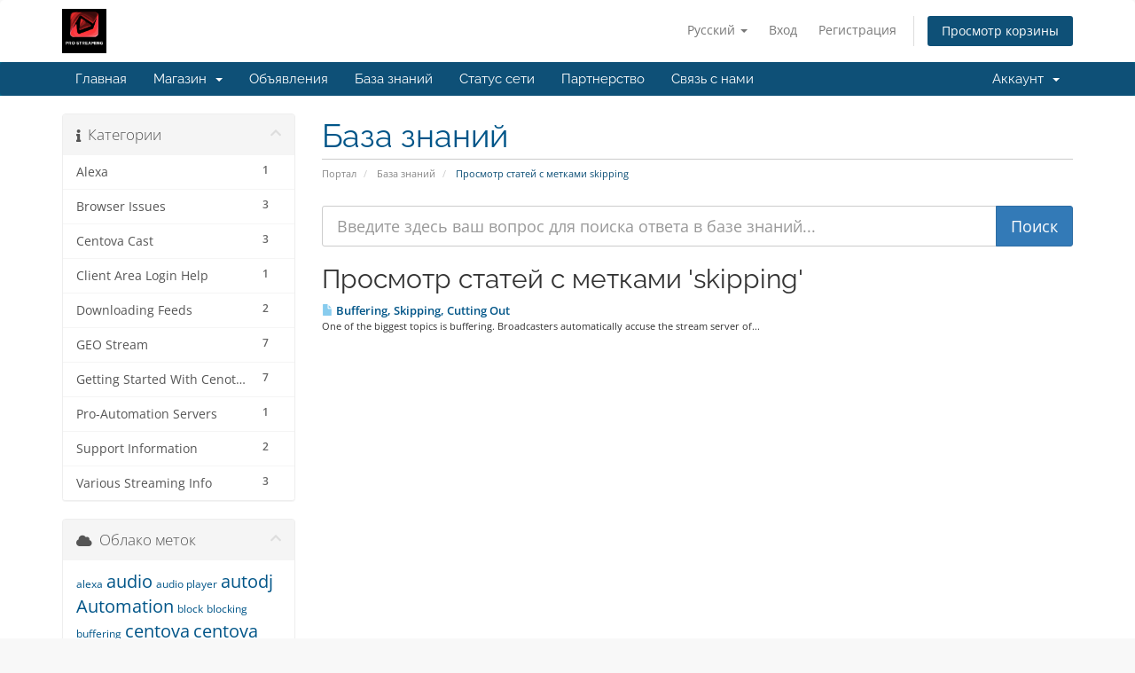

--- FILE ---
content_type: text/html; charset=utf-8
request_url: https://portal.prostreaming.net/index.php?rp=%2Fknowledgebase%2Ftag%2Fskipping&language=russian
body_size: 43409
content:
<!DOCTYPE html>
<html lang="en">
<head>
    <meta charset="utf-8" />
    <meta http-equiv="X-UA-Compatible" content="IE=edge">
    <meta name="viewport" content="width=device-width, initial-scale=1">
    <title>База знаний - Conatus Labs, LLC dba ProStreaming</title>

    <!-- Styling -->
<link href="/assets/fonts/css/open-sans-family.css" rel="stylesheet" type="text/css" />
<link href="/assets/fonts/css/raleway-family.css" rel="stylesheet" type="text/css" />
<link href="/templates/six/css/all.min.css?v=874d4b" rel="stylesheet">
<link href="/assets/css/fontawesome-all.min.css" rel="stylesheet">
<link href="/templates/six/css/custom.css" rel="stylesheet">

<!-- HTML5 Shim and Respond.js IE8 support of HTML5 elements and media queries -->
<!-- WARNING: Respond.js doesn't work if you view the page via file:// -->
<!--[if lt IE 9]>
  <script src="https://oss.maxcdn.com/libs/html5shiv/3.7.0/html5shiv.js"></script>
  <script src="https://oss.maxcdn.com/libs/respond.js/1.4.2/respond.min.js"></script>
<![endif]-->

<script type="text/javascript">
    var csrfToken = 'ee337f38a1a777073c46d367ad200d1fa5301581',
        markdownGuide = 'Инструкция по разметке',
        locale = 'en',
        saved = 'сохранено',
        saving = 'автосохранение',
        whmcsBaseUrl = "";
    </script>
<script src="/templates/six/js/scripts.min.js?v=874d4b"></script>


    

</head>
<body data-phone-cc-input="1">


<section id="header">
    <div class="container">
        <ul class="top-nav">
                            <li>
                    <a href="#" class="choose-language" data-toggle="popover" id="languageChooser">
                        Русский
                        <b class="caret"></b>
                    </a>
                    <div id="languageChooserContent" class="hidden">
                        <ul>
                                                            <li>
                                    <a href="/index.php?rp=%2Fknowledgebase%2Ftag%2Fskipping&language=arabic">العربية</a>
                                </li>
                                                            <li>
                                    <a href="/index.php?rp=%2Fknowledgebase%2Ftag%2Fskipping&language=azerbaijani">Azerbaijani</a>
                                </li>
                                                            <li>
                                    <a href="/index.php?rp=%2Fknowledgebase%2Ftag%2Fskipping&language=catalan">Català</a>
                                </li>
                                                            <li>
                                    <a href="/index.php?rp=%2Fknowledgebase%2Ftag%2Fskipping&language=chinese">中文</a>
                                </li>
                                                            <li>
                                    <a href="/index.php?rp=%2Fknowledgebase%2Ftag%2Fskipping&language=croatian">Hrvatski</a>
                                </li>
                                                            <li>
                                    <a href="/index.php?rp=%2Fknowledgebase%2Ftag%2Fskipping&language=czech">Čeština</a>
                                </li>
                                                            <li>
                                    <a href="/index.php?rp=%2Fknowledgebase%2Ftag%2Fskipping&language=danish">Dansk</a>
                                </li>
                                                            <li>
                                    <a href="/index.php?rp=%2Fknowledgebase%2Ftag%2Fskipping&language=dutch">Nederlands</a>
                                </li>
                                                            <li>
                                    <a href="/index.php?rp=%2Fknowledgebase%2Ftag%2Fskipping&language=english">English</a>
                                </li>
                                                            <li>
                                    <a href="/index.php?rp=%2Fknowledgebase%2Ftag%2Fskipping&language=estonian">Estonian</a>
                                </li>
                                                            <li>
                                    <a href="/index.php?rp=%2Fknowledgebase%2Ftag%2Fskipping&language=farsi">Persian</a>
                                </li>
                                                            <li>
                                    <a href="/index.php?rp=%2Fknowledgebase%2Ftag%2Fskipping&language=french">Français</a>
                                </li>
                                                            <li>
                                    <a href="/index.php?rp=%2Fknowledgebase%2Ftag%2Fskipping&language=german">Deutsch</a>
                                </li>
                                                            <li>
                                    <a href="/index.php?rp=%2Fknowledgebase%2Ftag%2Fskipping&language=hebrew">עברית</a>
                                </li>
                                                            <li>
                                    <a href="/index.php?rp=%2Fknowledgebase%2Ftag%2Fskipping&language=hungarian">Magyar</a>
                                </li>
                                                            <li>
                                    <a href="/index.php?rp=%2Fknowledgebase%2Ftag%2Fskipping&language=italian">Italiano</a>
                                </li>
                                                            <li>
                                    <a href="/index.php?rp=%2Fknowledgebase%2Ftag%2Fskipping&language=macedonian">Macedonian</a>
                                </li>
                                                            <li>
                                    <a href="/index.php?rp=%2Fknowledgebase%2Ftag%2Fskipping&language=norwegian">Norwegian</a>
                                </li>
                                                            <li>
                                    <a href="/index.php?rp=%2Fknowledgebase%2Ftag%2Fskipping&language=portuguese-br">Português</a>
                                </li>
                                                            <li>
                                    <a href="/index.php?rp=%2Fknowledgebase%2Ftag%2Fskipping&language=portuguese-pt">Português</a>
                                </li>
                                                            <li>
                                    <a href="/index.php?rp=%2Fknowledgebase%2Ftag%2Fskipping&language=romanian">Română</a>
                                </li>
                                                            <li>
                                    <a href="/index.php?rp=%2Fknowledgebase%2Ftag%2Fskipping&language=russian">Русский</a>
                                </li>
                                                            <li>
                                    <a href="/index.php?rp=%2Fknowledgebase%2Ftag%2Fskipping&language=spanish">Español</a>
                                </li>
                                                            <li>
                                    <a href="/index.php?rp=%2Fknowledgebase%2Ftag%2Fskipping&language=swedish">Svenska</a>
                                </li>
                                                            <li>
                                    <a href="/index.php?rp=%2Fknowledgebase%2Ftag%2Fskipping&language=turkish">Türkçe</a>
                                </li>
                                                            <li>
                                    <a href="/index.php?rp=%2Fknowledgebase%2Ftag%2Fskipping&language=ukranian">Українська</a>
                                </li>
                                                    </ul>
                    </div>
                </li>
                                        <li>
                    <a href="/clientarea.php">Вход</a>
                </li>
                                    <li>
                        <a href="/register.php">Регистрация</a>
                    </li>
                                <li class="primary-action">
                    <a href="/cart.php?a=view" class="btn">
                        Просмотр корзины
                    </a>
                </li>
                                </ul>

                    <a href="/index.php" class="logo"><img src="/assets/img/logo.png" alt="Conatus Labs, LLC dba ProStreaming"></a>
        
    </div>
</section>

<section id="main-menu">

    <nav id="nav" class="navbar navbar-default navbar-main" role="navigation">
        <div class="container">
            <!-- Brand and toggle get grouped for better mobile display -->
            <div class="navbar-header">
                <button type="button" class="navbar-toggle" data-toggle="collapse" data-target="#primary-nav">
                    <span class="sr-only">Переключить навигацию</span>
                    <span class="icon-bar"></span>
                    <span class="icon-bar"></span>
                    <span class="icon-bar"></span>
                </button>
            </div>

            <!-- Collect the nav links, forms, and other content for toggling -->
            <div class="collapse navbar-collapse" id="primary-nav">

                <ul class="nav navbar-nav">

                        <li menuItemName="Home" class="" id="Primary_Navbar-Home">
        <a href="/index.php">
                        Главная
                                </a>
            </li>
    <li menuItemName="Store" class="dropdown" id="Primary_Navbar-Store">
        <a class="dropdown-toggle" data-toggle="dropdown" href="#">
                        Магазин
                        &nbsp;<b class="caret"></b>        </a>
                    <ul class="dropdown-menu">
                            <li menuItemName="Browse Products Services" id="Primary_Navbar-Store-Browse_Products_Services">
                    <a href="/index.php?rp=/store">
                                                Просмотреть все
                                            </a>
                </li>
                            <li menuItemName="Shop Divider 1" class="nav-divider" id="Primary_Navbar-Store-Shop_Divider_1">
                    <a href="">
                                                -----
                                            </a>
                </li>
                            <li menuItemName="Secure Streaming" id="Primary_Navbar-Store-Secure_Streaming">
                    <a href="/index.php?rp=/store/secure-streaming">
                                                Secure Streaming
                                            </a>
                </li>
                            <li menuItemName="Amazon Skills" id="Primary_Navbar-Store-Amazon_Skills">
                    <a href="/index.php?rp=/store/amazon-and-google-skills">
                                                Amazon Skills
                                            </a>
                </li>
                            <li menuItemName="Windows Virtual Machines" id="Primary_Navbar-Store-Windows_Virtual_Machines">
                    <a href="/index.php?rp=/store/windows-virtual-machines">
                                                Windows Virtual Machines
                                            </a>
                </li>
                            <li menuItemName="Reseller Accounts" id="Primary_Navbar-Store-Reseller_Accounts">
                    <a href="/index.php?rp=/store/reseller-accounts">
                                                Reseller Accounts
                                            </a>
                </li>
                            <li menuItemName="SHOUTcast V2 Streaming" id="Primary_Navbar-Store-SHOUTcast_V2_Streaming">
                    <a href="/index.php?rp=/store/shoutcast-v2-streaming">
                                                SHOUTcast V2 Streaming
                                            </a>
                </li>
                            <li menuItemName="IceCast Streaming" id="Primary_Navbar-Store-IceCast_Streaming">
                    <a href="/index.php?rp=/store/icecast-streaming">
                                                IceCast Streaming
                                            </a>
                </li>
                            <li menuItemName="Stream Automation" id="Primary_Navbar-Store-Stream_Automation">
                    <a href="/index.php?rp=/store/stream-automation">
                                                Stream Automation
                                            </a>
                </li>
                            <li menuItemName="Analytics &amp; Royalty Manager" id="Primary_Navbar-Store-Analytics_&amp;_Royalty_Manager">
                    <a href="/index.php?rp=/store/analytics-and-royalty-manager">
                                                Analytics &amp; Royalty Manager
                                            </a>
                </li>
                        </ul>
            </li>
    <li menuItemName="Announcements" class="" id="Primary_Navbar-Announcements">
        <a href="/index.php?rp=/announcements">
                        Объявления
                                </a>
            </li>
    <li menuItemName="Knowledgebase" class="" id="Primary_Navbar-Knowledgebase">
        <a href="/index.php?rp=/knowledgebase">
                        База знаний
                                </a>
            </li>
    <li menuItemName="Network Status" class="" id="Primary_Navbar-Network_Status">
        <a href="/serverstatus.php">
                        Статус сети
                                </a>
            </li>
    <li menuItemName="Affiliates" class="" id="Primary_Navbar-Affiliates">
        <a href="/affiliates.php">
                        Партнерство
                                </a>
            </li>
    <li menuItemName="Contact Us" class="" id="Primary_Navbar-Contact_Us">
        <a href="/contact.php">
                        Связь с нами
                                </a>
            </li>

                </ul>

                <ul class="nav navbar-nav navbar-right">

                        <li menuItemName="Account" class="dropdown" id="Secondary_Navbar-Account">
        <a class="dropdown-toggle" data-toggle="dropdown" href="#">
                        Аккаунт
                        &nbsp;<b class="caret"></b>        </a>
                    <ul class="dropdown-menu">
                            <li menuItemName="Login" id="Secondary_Navbar-Account-Login">
                    <a href="/clientarea.php">
                                                Вход
                                            </a>
                </li>
                            <li menuItemName="Register" id="Secondary_Navbar-Account-Register">
                    <a href="/register.php">
                                                Регистрация
                                            </a>
                </li>
                            <li menuItemName="Divider" class="nav-divider" id="Secondary_Navbar-Account-Divider">
                    <a href="">
                                                -----
                                            </a>
                </li>
                            <li menuItemName="Forgot Password?" id="Secondary_Navbar-Account-Forgot_Password?">
                    <a href="/index.php?rp=/password/reset">
                                                Забыли пароль?
                                            </a>
                </li>
                        </ul>
            </li>

                </ul>

            </div><!-- /.navbar-collapse -->
        </div>
    </nav>

</section>



<section id="main-body">
    <div class="container">
        <div class="row">

                                    <div class="col-md-9 pull-md-right">
                    <div class="header-lined">
    <h1>База знаний</h1>
    <ol class="breadcrumb">
            <li>
            <a href="https://portal.prostreaming.net">            Портал
            </a>        </li>
            <li>
            <a href="/index.php?rp=/knowledgebase">            База знаний
            </a>        </li>
            <li class="active">
                        Просмотр статей с метками skipping
                    </li>
    </ol>
</div>
                </div>
                        <div class="col-md-3 pull-md-left sidebar">
                    <div menuItemName="Support Knowledgebase Categories" class="panel panel-sidebar panel-sidebar hidden-sm hidden-xs">
        <div class="panel-heading">
            <h3 class="panel-title">
                <i class="fas fa-info"></i>&nbsp;                Категории
                                <i class="fas fa-chevron-up panel-minimise pull-right"></i>
            </h3>
        </div>
                            <div class="list-group">
                                                            <a menuItemName="Support Knowledgebase Category 9"
                           href="/index.php?rp=/knowledgebase/9/Alexa"
                           class="list-group-item"
                                                                                                                                       id="Primary_Sidebar-Support_Knowledgebase_Categories-Support_Knowledgebase_Category_9"
                        >
                            <span class="badge">1</span>                                                                                    <div class="truncate">Alexa</div>
                        </a>
                                                                                <a menuItemName="Support Knowledgebase Category 8"
                           href="/index.php?rp=/knowledgebase/8/Browser-Issues"
                           class="list-group-item"
                                                                                                                                       id="Primary_Sidebar-Support_Knowledgebase_Categories-Support_Knowledgebase_Category_8"
                        >
                            <span class="badge">3</span>                                                                                    <div class="truncate">Browser Issues</div>
                        </a>
                                                                                <a menuItemName="Support Knowledgebase Category 3"
                           href="/index.php?rp=/knowledgebase/3/Centova-Cast"
                           class="list-group-item"
                                                                                                                                       id="Primary_Sidebar-Support_Knowledgebase_Categories-Support_Knowledgebase_Category_3"
                        >
                            <span class="badge">3</span>                                                                                    <div class="truncate">Centova Cast</div>
                        </a>
                                                                                <a menuItemName="Support Knowledgebase Category 7"
                           href="/index.php?rp=/knowledgebase/7/Client-Area-Login-Help"
                           class="list-group-item"
                                                                                                                                       id="Primary_Sidebar-Support_Knowledgebase_Categories-Support_Knowledgebase_Category_7"
                        >
                            <span class="badge">1</span>                                                                                    <div class="truncate">Client Area Login Help</div>
                        </a>
                                                                                <a menuItemName="Support Knowledgebase Category 1"
                           href="/index.php?rp=/knowledgebase/1/Downloading-Feeds"
                           class="list-group-item"
                                                                                                                                       id="Primary_Sidebar-Support_Knowledgebase_Categories-Support_Knowledgebase_Category_1"
                        >
                            <span class="badge">2</span>                                                                                    <div class="truncate">Downloading Feeds</div>
                        </a>
                                                                                <a menuItemName="Support Knowledgebase Category 4"
                           href="/index.php?rp=/knowledgebase/4/GEO-Stream"
                           class="list-group-item"
                                                                                                                                       id="Primary_Sidebar-Support_Knowledgebase_Categories-Support_Knowledgebase_Category_4"
                        >
                            <span class="badge">7</span>                                                                                    <div class="truncate">GEO Stream</div>
                        </a>
                                                                                <a menuItemName="Support Knowledgebase Category 6"
                           href="/index.php?rp=/knowledgebase/6/Getting-Started-With-Cenotva-Cast"
                           class="list-group-item"
                                                                                                                                       id="Primary_Sidebar-Support_Knowledgebase_Categories-Support_Knowledgebase_Category_6"
                        >
                            <span class="badge">7</span>                                                                                    <div class="truncate">Getting Started With Cenotva Cast</div>
                        </a>
                                                                                <a menuItemName="Support Knowledgebase Category 5"
                           href="/index.php?rp=/knowledgebase/5/Pro-Automation-Servers"
                           class="list-group-item"
                                                                                                                                       id="Primary_Sidebar-Support_Knowledgebase_Categories-Support_Knowledgebase_Category_5"
                        >
                            <span class="badge">1</span>                                                                                    <div class="truncate">Pro-Automation Servers</div>
                        </a>
                                                                                <a menuItemName="Support Knowledgebase Category 2"
                           href="/index.php?rp=/knowledgebase/2/Support-Information-"
                           class="list-group-item"
                                                                                                                                       id="Primary_Sidebar-Support_Knowledgebase_Categories-Support_Knowledgebase_Category_2"
                        >
                            <span class="badge">2</span>                                                                                    <div class="truncate">Support Information </div>
                        </a>
                                                                                <a menuItemName="Support Knowledgebase Category 10"
                           href="/index.php?rp=/knowledgebase/10/Various-Streaming-Info"
                           class="list-group-item"
                                                                                                                                       id="Primary_Sidebar-Support_Knowledgebase_Categories-Support_Knowledgebase_Category_10"
                        >
                            <span class="badge">3</span>                                                                                    <div class="truncate">Various Streaming Info</div>
                        </a>
                                                </div>
                    </div>
                    <div class="panel hidden-lg hidden-md panel-default">
            <div class="panel-heading">
                <h3 class="panel-title">
                    <i class="fas fa-info"></i>&nbsp;                    Категории
                                    </h3>
            </div>
            <div class="panel-body">
                <form role="form">
                    <select class="form-control" onchange="selectChangeNavigate(this)">
                                                    <option menuItemName="Support Knowledgebase Category 9" value="/index.php?rp=/knowledgebase/9/Alexa" class="list-group-item" >
                                <div class="truncate">Alexa</div>
                                (1)                            </option>
                                                    <option menuItemName="Support Knowledgebase Category 8" value="/index.php?rp=/knowledgebase/8/Browser-Issues" class="list-group-item" >
                                <div class="truncate">Browser Issues</div>
                                (3)                            </option>
                                                    <option menuItemName="Support Knowledgebase Category 3" value="/index.php?rp=/knowledgebase/3/Centova-Cast" class="list-group-item" >
                                <div class="truncate">Centova Cast</div>
                                (3)                            </option>
                                                    <option menuItemName="Support Knowledgebase Category 7" value="/index.php?rp=/knowledgebase/7/Client-Area-Login-Help" class="list-group-item" >
                                <div class="truncate">Client Area Login Help</div>
                                (1)                            </option>
                                                    <option menuItemName="Support Knowledgebase Category 1" value="/index.php?rp=/knowledgebase/1/Downloading-Feeds" class="list-group-item" >
                                <div class="truncate">Downloading Feeds</div>
                                (2)                            </option>
                                                    <option menuItemName="Support Knowledgebase Category 4" value="/index.php?rp=/knowledgebase/4/GEO-Stream" class="list-group-item" >
                                <div class="truncate">GEO Stream</div>
                                (7)                            </option>
                                                    <option menuItemName="Support Knowledgebase Category 6" value="/index.php?rp=/knowledgebase/6/Getting-Started-With-Cenotva-Cast" class="list-group-item" >
                                <div class="truncate">Getting Started With Cenotva Cast</div>
                                (7)                            </option>
                                                    <option menuItemName="Support Knowledgebase Category 5" value="/index.php?rp=/knowledgebase/5/Pro-Automation-Servers" class="list-group-item" >
                                <div class="truncate">Pro-Automation Servers</div>
                                (1)                            </option>
                                                    <option menuItemName="Support Knowledgebase Category 2" value="/index.php?rp=/knowledgebase/2/Support-Information-" class="list-group-item" >
                                <div class="truncate">Support Information </div>
                                (2)                            </option>
                                                    <option menuItemName="Support Knowledgebase Category 10" value="/index.php?rp=/knowledgebase/10/Various-Streaming-Info" class="list-group-item" >
                                <div class="truncate">Various Streaming Info</div>
                                (3)                            </option>
                                            </select>
                </form>
            </div>
                    </div>
                </div>
                <!-- Container for main page display content -->
        <div class="col-md-9 pull-md-right main-content">
            

<form role="form" method="post" action="/index.php?rp=/knowledgebase/search">
<input type="hidden" name="token" value="ee337f38a1a777073c46d367ad200d1fa5301581" />
    <div class="input-group input-group-lg kb-search">
        <input type="text"  id="inputKnowledgebaseSearch" name="search" class="form-control" placeholder="Введите здесь ваш вопрос для поиска ответа в базе знаний..." value="" />
        <span class="input-group-btn">
            <input type="submit" id="btnKnowledgebaseSearch" class="btn btn-primary btn-input-padded-responsive" value="Поиск" />
        </span>
    </div>
</form>


            <h2>Просмотр статей с метками 'skipping'</h2>
    
    <div class="kbarticles">
                    <a href="/index.php?rp=/knowledgebase/12/Buffering-Skipping-Cutting-Out.html">
                <span class="glyphicon glyphicon-file"></span>&nbsp;Buffering, Skipping, Cutting Out
            </a>
                        <p>One of the biggest topics is buffering. Broadcasters automatically accuse the stream server of...</p>
            </div>


                </div><!-- /.main-content -->
                                    <div class="col-md-3 pull-md-left sidebar sidebar-secondary">
                            <div menuItemName="Support Knowledgebase Tag Cloud" class="panel panel-sidebar panel-sidebar">
        <div class="panel-heading">
            <h3 class="panel-title">
                <i class="fas fa-cloud"></i>&nbsp;                Облако меток
                                <i class="fas fa-chevron-up panel-minimise pull-right"></i>
            </h3>
        </div>
                    <div class="panel-body">
                <a href="/index.php?rp=/knowledgebase/tag/alexa" style="font-size:12px;">alexa</a>
<a href="/index.php?rp=/knowledgebase/tag/audio" style="font-size:20px;">audio</a>
<a href="/index.php?rp=/knowledgebase/tag/audio-player" style="font-size:12px;">audio player</a>
<a href="/index.php?rp=/knowledgebase/tag/autodj" style="font-size:20px;">autodj</a>
<a href="/index.php?rp=/knowledgebase/tag/Automation" style="font-size:20px;">Automation</a>
<a href="/index.php?rp=/knowledgebase/tag/block" style="font-size:12px;">block</a>
<a href="/index.php?rp=/knowledgebase/tag/blocking" style="font-size:12px;">blocking</a>
<a href="/index.php?rp=/knowledgebase/tag/buffering" style="font-size:12px;">buffering</a>
<a href="/index.php?rp=/knowledgebase/tag/centova" style="font-size:20px;">centova</a>
<a href="/index.php?rp=/knowledgebase/tag/centova-cast" style="font-size:20px;">centova cast</a>
<a href="/index.php?rp=/knowledgebase/tag/Chrome" style="font-size:20px;">Chrome</a>
<a href="/index.php?rp=/knowledgebase/tag/Chromium" style="font-size:20px;">Chromium</a>
<a href="/index.php?rp=/knowledgebase/tag/client-area" style="font-size:12px;">client area</a>
<a href="/index.php?rp=/knowledgebase/tag/connecting" style="font-size:12px;">connecting</a>
<a href="/index.php?rp=/knowledgebase/tag/file-storage" style="font-size:12px;">file storage</a>
<a href="/index.php?rp=/knowledgebase/tag/file-tags" style="font-size:12px;">file tags</a>
<a href="/index.php?rp=/knowledgebase/tag/gain-control" style="font-size:12px;">gain control</a>
<a href="/index.php?rp=/knowledgebase/tag/geo" style="font-size:12px;">geo</a>
<a href="/index.php?rp=/knowledgebase/tag/geo-blocking" style="font-size:12px;">geo blocking</a>
<a href="/index.php?rp=/knowledgebase/tag/Geo-Stream" style="font-size:12px;">Geo Stream</a>
<a href="/index.php?rp=/knowledgebase/tag/Google" style="font-size:12px;">Google</a>
<a href="/index.php?rp=/knowledgebase/tag/Google-Chrome" style="font-size:12px;">Google Chrome</a>
<a href="/index.php?rp=/knowledgebase/tag/live365" style="font-size:20px;">live365</a>
<a href="/index.php?rp=/knowledgebase/tag/Log-in" style="font-size:12px;">Log in</a>
<a href="/index.php?rp=/knowledgebase/tag/login" style="font-size:12px;">login</a>
<a href="/index.php?rp=/knowledgebase/tag/maximize-storage" style="font-size:12px;">maximize storage</a>
<a href="/index.php?rp=/knowledgebase/tag/metadata" style="font-size:12px;">metadata</a>
<a href="/index.php?rp=/knowledgebase/tag/NextKast" style="font-size:12px;">NextKast</a>
<a href="/index.php?rp=/knowledgebase/tag/playlists" style="font-size:12px;">playlists</a>
<a href="/index.php?rp=/knowledgebase/tag/radio" style="font-size:12px;">radio</a>
<a href="/index.php?rp=/knowledgebase/tag/Relay" style="font-size:12px;">Relay</a>
<a href="/index.php?rp=/knowledgebase/tag/secure-stream" style="font-size:12px;">secure stream</a>
<a href="/index.php?rp=/knowledgebase/tag/skipping" style="font-size:12px;">skipping</a>
<a href="/index.php?rp=/knowledgebase/tag/stream" style="font-size:12px;">stream</a>
<a href="/index.php?rp=/knowledgebase/tag/stream-cutting-out" style="font-size:12px;">stream cutting out</a>
<a href="/index.php?rp=/knowledgebase/tag/stream-link" style="font-size:12px;">stream link</a>
<a href="/index.php?rp=/knowledgebase/tag/tunein" style="font-size:20px;">tunein</a>
<a href="/index.php?rp=/knowledgebase/tag/upload" style="font-size:12px;">upload</a>

            </div>
                            </div>
        <div menuItemName="Support" class="panel panel-sidebar panel-sidebar">
        <div class="panel-heading">
            <h3 class="panel-title">
                <i class="far fa-life-ring"></i>&nbsp;                Поддержка
                                <i class="fas fa-chevron-up panel-minimise pull-right"></i>
            </h3>
        </div>
                            <div class="list-group">
                                                            <a menuItemName="Support Tickets"
                           href="/supporttickets.php"
                           class="list-group-item"
                                                                                                                                       id="Secondary_Sidebar-Support-Support_Tickets"
                        >
                                                                                    <i class="fas fa-ticket-alt fa-fw sidebar-menu-item-icon"></i>                            Мои тикеты
                        </a>
                                                                                <a menuItemName="Announcements"
                           href="/index.php?rp=/announcements"
                           class="list-group-item"
                                                                                                                                       id="Secondary_Sidebar-Support-Announcements"
                        >
                                                                                    <i class="fas fa-list fa-fw sidebar-menu-item-icon"></i>                            Объявления
                        </a>
                                                                                <a menuItemName="Knowledgebase"
                           href="/index.php?rp=/knowledgebase"
                           class="list-group-item active"
                                                                                                                                       id="Secondary_Sidebar-Support-Knowledgebase"
                        >
                                                                                    <i class="fas fa-info-circle fa-fw sidebar-menu-item-icon"></i>                            База знаний
                        </a>
                                                                                <a menuItemName="Downloads"
                           href="/index.php?rp=/download"
                           class="list-group-item"
                                                                                                                                       id="Secondary_Sidebar-Support-Downloads"
                        >
                                                                                    <i class="fas fa-download fa-fw sidebar-menu-item-icon"></i>                            Загрузки
                        </a>
                                                                                <a menuItemName="Network Status"
                           href="/serverstatus.php"
                           class="list-group-item"
                                                                                                                                       id="Secondary_Sidebar-Support-Network_Status"
                        >
                                                                                    <i class="fas fa-rocket fa-fw sidebar-menu-item-icon"></i>                            Статус сети
                        </a>
                                                                                <a menuItemName="Open Ticket"
                           href="/submitticket.php"
                           class="list-group-item"
                                                                                                                                       id="Secondary_Sidebar-Support-Open_Ticket"
                        >
                                                                                    <i class="fas fa-comments fa-fw sidebar-menu-item-icon"></i>                            Открыть тикет
                        </a>
                                                </div>
                    </div>
                        </div>
                            <div class="clearfix"></div>
        </div>
    </div>
</section>

<section id="footer">
    <div class="container">
        <a href="#" class="back-to-top"><i class="fas fa-chevron-up"></i></a>
        <p>Авторское право &copy; 2026 Conatus Labs, LLC dba ProStreaming. Все права защищены.</p>
    </div>
</section>

<div id="fullpage-overlay" class="hidden">
    <div class="outer-wrapper">
        <div class="inner-wrapper">
            <img src="/assets/img/overlay-spinner.svg">
            <br>
            <span class="msg"></span>
        </div>
    </div>
</div>

<div class="modal system-modal fade" id="modalAjax" tabindex="-1" role="dialog" aria-hidden="true">
    <div class="modal-dialog">
        <div class="modal-content panel-primary">
            <div class="modal-header panel-heading">
                <button type="button" class="close" data-dismiss="modal">
                    <span aria-hidden="true">&times;</span>
                    <span class="sr-only">Закрыть тикет</span>
                </button>
                <h4 class="modal-title"></h4>
            </div>
            <div class="modal-body panel-body">
                Загрузка...
            </div>
            <div class="modal-footer panel-footer">
                <div class="pull-left loader">
                    <i class="fas fa-circle-notch fa-spin"></i>
                    Загрузка...
                </div>
                <button type="button" class="btn btn-default" data-dismiss="modal">
                    Закрыть тикет
                </button>
                <button type="button" class="btn btn-primary modal-submit">
                    Отправить
                </button>
            </div>
        </div>
    </div>
</div>

<form action="#" id="frmGeneratePassword" class="form-horizontal">
    <div class="modal fade" id="modalGeneratePassword">
        <div class="modal-dialog">
            <div class="modal-content panel-primary">
                <div class="modal-header panel-heading">
                    <button type="button" class="close" data-dismiss="modal" aria-label="Close"><span aria-hidden="true">&times;</span></button>
                    <h4 class="modal-title">
                        Сгенерировать пароль
                    </h4>
                </div>
                <div class="modal-body">
                    <div class="alert alert-danger hidden" id="generatePwLengthError">
                        Введите длину пароля в диапазоне от 8 до 64
                    </div>
                    <div class="form-group">
                        <label for="generatePwLength" class="col-sm-4 control-label">Длина пароля</label>
                        <div class="col-sm-8">
                            <input type="number" min="8" max="64" value="12" step="1" class="form-control input-inline input-inline-100" id="inputGeneratePasswordLength">
                        </div>
                    </div>
                    <div class="form-group">
                        <label for="generatePwOutput" class="col-sm-4 control-label">Сгенерированный пароль</label>
                        <div class="col-sm-8">
                            <input type="text" class="form-control" id="inputGeneratePasswordOutput">
                        </div>
                    </div>
                    <div class="row">
                        <div class="col-sm-8 col-sm-offset-4">
                            <button type="submit" class="btn btn-default btn-sm">
                                <i class="fas fa-plus fa-fw"></i>
                                Сгенерируйте новый пароль
                            </button>
                            <button type="button" class="btn btn-default btn-sm copy-to-clipboard" data-clipboard-target="#inputGeneratePasswordOutput">
                                <img src="/assets/img/clippy.svg" alt="Copy to clipboard" width="15">
                                Копировать
                            </button>
                        </div>
                    </div>
                </div>
                <div class="modal-footer">
                    <button type="button" class="btn btn-default" data-dismiss="modal">
                        Закрыть тикет
                    </button>
                    <button type="button" class="btn btn-primary" id="btnGeneratePasswordInsert" data-clipboard-target="#inputGeneratePasswordOutput">
                        Скопируйте в буфер обмена и вставьте
                    </button>
                </div>
            </div>
        </div>
    </div>
</form>



</body>
</html>
